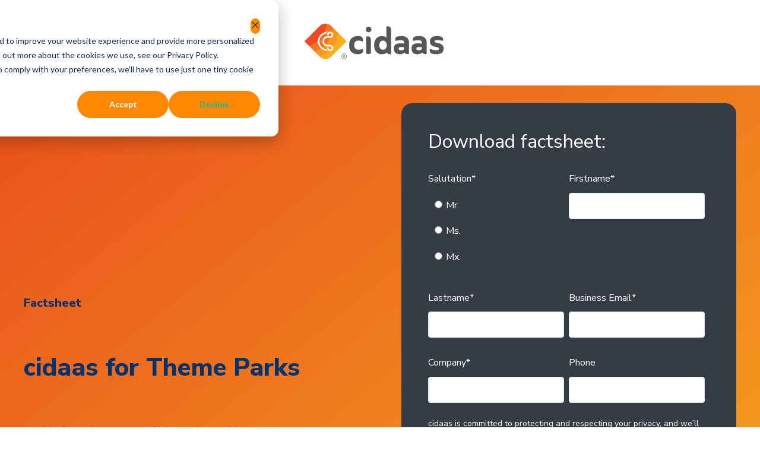

--- FILE ---
content_type: text/html; charset=UTF-8
request_url: https://offers.cidaas.com/factsheet-cidaas-ciam-amusement-parks
body_size: 7285
content:
<!doctype html><html lang="de"><head>
    <meta charset="utf-8">
    <title>Factsheet - cidaas for Theme Parks</title>
    
      <link rel="shortcut icon" href="https://offers.cidaas.com/hubfs/Logos%20cidaas/cidaas%20Logo%20small.png">
    
    <meta name="description" content="Learn how cidaas ensure a continuous customer journey in theme parks and thus offer the visitor an adventure trip with personalized highlights.&nbsp;">
    
    
    
    
    <meta name="viewport" content="width=device-width, initial-scale=1">

    
    <meta property="og:description" content="Learn how cidaas ensure a continuous customer journey in theme parks and thus offer the visitor an adventure trip with personalized highlights.&nbsp;">
    <meta property="og:title" content="Factsheet - cidaas for Theme Parks">
    <meta name="twitter:description" content="Learn how cidaas ensure a continuous customer journey in theme parks and thus offer the visitor an adventure trip with personalized highlights.&nbsp;">
    <meta name="twitter:title" content="Factsheet - cidaas for Theme Parks">

    

    
    <style>
a.cta_button{-moz-box-sizing:content-box !important;-webkit-box-sizing:content-box !important;box-sizing:content-box !important;vertical-align:middle}.hs-breadcrumb-menu{list-style-type:none;margin:0px 0px 0px 0px;padding:0px 0px 0px 0px}.hs-breadcrumb-menu-item{float:left;padding:10px 0px 10px 10px}.hs-breadcrumb-menu-divider:before{content:'›';padding-left:10px}.hs-featured-image-link{border:0}.hs-featured-image{float:right;margin:0 0 20px 20px;max-width:50%}@media (max-width: 568px){.hs-featured-image{float:none;margin:0;width:100%;max-width:100%}}.hs-screen-reader-text{clip:rect(1px, 1px, 1px, 1px);height:1px;overflow:hidden;position:absolute !important;width:1px}
</style>


  <style>
    .text-center {
      text-align: center;
    }
    .social a {
      margin-right: 10px;
    }
    .social img {
      width: 32px;
    }
    .contact a {
      color: #ff8900;
      padding-right: 21px;
      text-decoration: none;
    }
    .contact img {
      width: 24px;
      margin-right: 10px;
    }
    .contact span {
      position: relative;
      top: -8px;
    }
    .contact a:hover, .contact a:focus {
      color: #ff8900;
    }
    .contact h4 {
      color: #00326d;
      font-size: 24px;
      font-weight: 800;
    }
    .social h4 {
      color: #00326d;
      font-size: 24px;
      font-weight: 800;
    }
    .card-details {
      background: #ffff;
      padding: 25px 20px;
      position: relative;
      top: -10px;
    }
    .card-details h4 {
      font-size: 24px;
      font-weight: 800;
      margin-bottom: 10px;
    }
    .card-details p {
      margin-bottom: 10px;
    }
    .card-details a {
      color: #ff8900;
    }
    .card-details a:hover, .card-details a:focus {
      color: #ff8900;
    }
    button, .button {
      background-color: #ff8900 !important;
      border: 1px solid #ff8900 !important;
    }
    .empty-space {
      padding-bottom: 50px;
    }
    #button_dnd_area-module-4 {
      margin-bottom: 90px;
    }
    form {
     background:#363C45 !important; 
    }
    h1 {
    line-height: 36px !important;
    }
    .pad-top {
      padding-top: 45px;
    }
    .actions {
      display: inline-block;
    }
    .submitted-message {
      background: #363C45 !important;
      border: 1px none #363C45;
      text-align: center;
    }
  </style>

<link rel="stylesheet" href="https://offers.cidaas.com/hubfs/hub_generated/template_assets/1/46038029776/1744322981969/template_main.min.css">
<link rel="stylesheet" href="https://offers.cidaas.com/hubfs/hub_generated/template_assets/1/46038026949/1744322980230/template_theme-overrides.min.css">
<style>
  @font-face {
    font-family: "Nunito Sans";
    font-weight: 800;
    font-style: normal;
    font-display: swap;
    src: url("/_hcms/googlefonts/Nunito_Sans/800.woff2") format("woff2"), url("/_hcms/googlefonts/Nunito_Sans/800.woff") format("woff");
  }
  @font-face {
    font-family: "Nunito Sans";
    font-weight: 900;
    font-style: normal;
    font-display: swap;
    src: url("/_hcms/googlefonts/Nunito_Sans/900.woff2") format("woff2"), url("/_hcms/googlefonts/Nunito_Sans/900.woff") format("woff");
  }
  @font-face {
    font-family: "Nunito Sans";
    font-weight: 700;
    font-style: normal;
    font-display: swap;
    src: url("/_hcms/googlefonts/Nunito_Sans/700.woff2") format("woff2"), url("/_hcms/googlefonts/Nunito_Sans/700.woff") format("woff");
  }
  @font-face {
    font-family: "Nunito Sans";
    font-weight: 300;
    font-style: normal;
    font-display: swap;
    src: url("/_hcms/googlefonts/Nunito_Sans/300.woff2") format("woff2"), url("/_hcms/googlefonts/Nunito_Sans/300.woff") format("woff");
  }
  @font-face {
    font-family: "Nunito Sans";
    font-weight: 400;
    font-style: normal;
    font-display: swap;
    src: url("/_hcms/googlefonts/Nunito_Sans/regular.woff2") format("woff2"), url("/_hcms/googlefonts/Nunito_Sans/regular.woff") format("woff");
  }
</style>

<!-- Editor Styles -->
<style id="hs_editor_style" type="text/css">
#hs_cos_wrapper_dnd_area-module-3  { display: block !important; padding-bottom: 0px !important }
#hs_cos_wrapper_widget_1643989393651  { display: block !important; padding-top: 0px !important }
#hs_cos_wrapper_widget_1643989393651 input[type="submit"] { background-color: #ff8900 !important; background-image: none !important; border-color: #ff8900 !important }
#hs_cos_wrapper_widget_1643989393651 .hs-button { background-color: #ff8900 !important; background-image: none !important; border-color: #ff8900 !important }
#hs_cos_wrapper_dnd_area-module-11  { border-color: #ff8900 !important; border-radius: 10px !important; border-style: solid !important; border-width: 4px !important; display: block !important }
#hs_cos_wrapper_dnd_area-module-15  { border-color: #FFFFFF !important; border-radius: 12px !important; border-style: solid !important; display: block !important }
#hs_cos_wrapper_dnd_area-module-18  { border-color: #FFFFFF !important; border-radius: 12px !important; border-style: solid !important; display: block !important }
#hs_cos_wrapper_dnd_area-module-21  { border-color: #FFFFFF !important; border-radius: 12px !important; border-style: solid !important; display: block !important }
#hs_cos_wrapper_widget_1643989393651  { display: block !important; padding-top: 0px !important }
#hs_cos_wrapper_widget_1643989393651 input[type="submit"] { background-color: #ff8900 !important; background-image: none !important; border-color: #ff8900 !important }
#hs_cos_wrapper_widget_1643989393651 .hs-button { background-color: #ff8900 !important; background-image: none !important; border-color: #ff8900 !important }
#hs_cos_wrapper_dnd_area-module-3  { display: block !important; padding-bottom: 0px !important }
#hs_cos_wrapper_dnd_area-module-11  { border-color: #ff8900 !important; border-radius: 10px !important; border-style: solid !important; border-width: 4px !important; display: block !important }
#hs_cos_wrapper_dnd_area-module-21  { border-color: #FFFFFF !important; border-radius: 12px !important; border-style: solid !important; display: block !important }
#hs_cos_wrapper_dnd_area-module-18  { border-color: #FFFFFF !important; border-radius: 12px !important; border-style: solid !important; display: block !important }
#hs_cos_wrapper_dnd_area-module-15  { border-color: #FFFFFF !important; border-radius: 12px !important; border-style: solid !important; display: block !important }
.dnd_area-module-11-flexbox-positioning {
  display: -ms-flexbox !important;
  -ms-flex-direction: column !important;
  -ms-flex-align: center !important;
  -ms-flex-pack: start;
  display: flex !important;
  flex-direction: column !important;
  align-items: center !important;
  justify-content: flex-start;
}
.dnd_area-module-11-flexbox-positioning > div {
  max-width: 100%;
  flex-shrink: 0 !important;
}
.dnd_area-module-9-flexbox-positioning {
  display: -ms-flexbox !important;
  -ms-flex-direction: column !important;
  -ms-flex-align: start !important;
  -ms-flex-pack: start;
  display: flex !important;
  flex-direction: column !important;
  align-items: flex-start !important;
  justify-content: flex-start;
}
.dnd_area-module-9-flexbox-positioning > div {
  max-width: 100%;
  flex-shrink: 0 !important;
}
/* HubSpot Non-stacked Media Query Styles */
@media (min-width:768px) {
  .dnd_area-row-0-vertical-alignment > .row-fluid {
    display: -ms-flexbox !important;
    -ms-flex-direction: row;
    display: flex !important;
    flex-direction: row;
  }
  .cell_1698768630897-vertical-alignment {
    display: -ms-flexbox !important;
    -ms-flex-direction: column !important;
    -ms-flex-pack: center !important;
    display: flex !important;
    flex-direction: column !important;
    justify-content: center !important;
  }
  .cell_1698768630897-vertical-alignment > div {
    flex-shrink: 0 !important;
  }
  .cell_1698768634640-vertical-alignment {
    display: -ms-flexbox !important;
    -ms-flex-direction: column !important;
    -ms-flex-pack: center !important;
    display: flex !important;
    flex-direction: column !important;
    justify-content: center !important;
  }
  .cell_1698768634640-vertical-alignment > div {
    flex-shrink: 0 !important;
  }
  .cell_1698768634640-row-1-vertical-alignment > .row-fluid {
    display: -ms-flexbox !important;
    -ms-flex-direction: row;
    display: flex !important;
    flex-direction: row;
  }
  .dnd_area-module-3-vertical-alignment {
    display: -ms-flexbox !important;
    -ms-flex-direction: column !important;
    -ms-flex-pack: center !important;
    display: flex !important;
    flex-direction: column !important;
    justify-content: center !important;
  }
  .dnd_area-module-3-vertical-alignment > div {
    flex-shrink: 0 !important;
  }
  .dnd_area-column-5-row-0-vertical-alignment > .row-fluid {
    display: -ms-flexbox !important;
    -ms-flex-direction: row;
    display: flex !important;
    flex-direction: row;
  }
  .dnd_area-module-6-vertical-alignment {
    display: -ms-flexbox !important;
    -ms-flex-direction: column !important;
    -ms-flex-pack: center !important;
    display: flex !important;
    flex-direction: column !important;
    justify-content: center !important;
  }
  .dnd_area-module-6-vertical-alignment > div {
    flex-shrink: 0 !important;
  }
  .dnd_area-column-12-row-0-vertical-alignment > .row-fluid {
    display: -ms-flexbox !important;
    -ms-flex-direction: row;
    display: flex !important;
    flex-direction: row;
  }
  .dnd_area-module-13-vertical-alignment {
    display: -ms-flexbox !important;
    -ms-flex-direction: column !important;
    -ms-flex-pack: center !important;
    display: flex !important;
    flex-direction: column !important;
    justify-content: center !important;
  }
  .dnd_area-module-13-vertical-alignment > div {
    flex-shrink: 0 !important;
  }
}
/* HubSpot Styles (default) */
.dnd_area-row-0-padding {
  padding-top: 30px !important;
  padding-bottom: 30px !important;
}
.dnd_area-row-0-background-layers {
  background-image: linear-gradient(to bottom right, rgba(233, 80, 28, 1), rgba(246, 171, 31, 1)) !important;
  background-position: left top !important;
  background-size: auto !important;
  background-repeat: no-repeat !important;
}
.dnd_area-row-1-padding {
  padding-top: 40px !important;
  padding-bottom: 30px !important;
}
.dnd_area-row-2-padding {
  padding-bottom: 30px !important;
}
.dnd_area-row-3-padding {
  padding-top: 30px !important;
  padding-bottom: 30px !important;
}
.dnd_area-row-3-background-layers {
  background-image: linear-gradient(rgba(237, 237, 237, 1), rgba(237, 237, 237, 1)) !important;
  background-position: left top !important;
  background-size: auto !important;
  background-repeat: no-repeat !important;
}
.dnd_area-column-20-row-1-margin {
  margin-bottom: 15px !important;
}
.dnd_area-column-17-row-1-margin {
  margin-bottom: 15px !important;
}
.dnd_area-column-14-row-1-margin {
  margin-bottom: 15px !important;
}
/* HubSpot Styles (mobile) */
@media (max-width: 767px) {
  .dnd_area-row-2-padding {
    padding-top: 10px !important;
  }
}
</style>
    

    
<!--  Added by GoogleAnalytics4 integration -->
<script>
var _hsp = window._hsp = window._hsp || [];
window.dataLayer = window.dataLayer || [];
function gtag(){dataLayer.push(arguments);}

var useGoogleConsentModeV2 = true;
var waitForUpdateMillis = 1000;


if (!window._hsGoogleConsentRunOnce) {
  window._hsGoogleConsentRunOnce = true;

  gtag('consent', 'default', {
    'ad_storage': 'denied',
    'analytics_storage': 'denied',
    'ad_user_data': 'denied',
    'ad_personalization': 'denied',
    'wait_for_update': waitForUpdateMillis
  });

  if (useGoogleConsentModeV2) {
    _hsp.push(['useGoogleConsentModeV2'])
  } else {
    _hsp.push(['addPrivacyConsentListener', function(consent){
      var hasAnalyticsConsent = consent && (consent.allowed || (consent.categories && consent.categories.analytics));
      var hasAdsConsent = consent && (consent.allowed || (consent.categories && consent.categories.advertisement));

      gtag('consent', 'update', {
        'ad_storage': hasAdsConsent ? 'granted' : 'denied',
        'analytics_storage': hasAnalyticsConsent ? 'granted' : 'denied',
        'ad_user_data': hasAdsConsent ? 'granted' : 'denied',
        'ad_personalization': hasAdsConsent ? 'granted' : 'denied'
      });
    }]);
  }
}

gtag('js', new Date());
gtag('set', 'developer_id.dZTQ1Zm', true);
gtag('config', 'G-SVGB0JVYWC');
</script>
<script async src="https://www.googletagmanager.com/gtag/js?id=G-SVGB0JVYWC"></script>

<!-- /Added by GoogleAnalytics4 integration -->

<!--  Added by GoogleTagManager integration -->
<script>
var _hsp = window._hsp = window._hsp || [];
window.dataLayer = window.dataLayer || [];
function gtag(){dataLayer.push(arguments);}

var useGoogleConsentModeV2 = true;
var waitForUpdateMillis = 1000;



var hsLoadGtm = function loadGtm() {
    if(window._hsGtmLoadOnce) {
      return;
    }

    if (useGoogleConsentModeV2) {

      gtag('set','developer_id.dZTQ1Zm',true);

      gtag('consent', 'default', {
      'ad_storage': 'denied',
      'analytics_storage': 'denied',
      'ad_user_data': 'denied',
      'ad_personalization': 'denied',
      'wait_for_update': waitForUpdateMillis
      });

      _hsp.push(['useGoogleConsentModeV2'])
    }

    (function(w,d,s,l,i){w[l]=w[l]||[];w[l].push({'gtm.start':
    new Date().getTime(),event:'gtm.js'});var f=d.getElementsByTagName(s)[0],
    j=d.createElement(s),dl=l!='dataLayer'?'&l='+l:'';j.async=true;j.src=
    'https://www.googletagmanager.com/gtm.js?id='+i+dl;f.parentNode.insertBefore(j,f);
    })(window,document,'script','dataLayer','GTM-KP3MPMM');

    window._hsGtmLoadOnce = true;
};

_hsp.push(['addPrivacyConsentListener', function(consent){
  if(consent.allowed || (consent.categories && consent.categories.analytics)){
    hsLoadGtm();
  }
}]);

</script>

<!-- /Added by GoogleTagManager integration -->

    <link rel="canonical" href="https://offers.cidaas.com/factsheet-cidaas-ciam-amusement-parks">

<!-- Google Tag Manager -->
<script>(function(w,d,s,l,i){w[l]=w[l]||[];w[l].push({'gtm.start':
new Date().getTime(),event:'gtm.js'});var f=d.getElementsByTagName(s)[0],
j=d.createElement(s),dl=l!='dataLayer'?'&l='+l:'';j.async=true;j.src=
'https://www.googletagmanager.com/gtm.js?id='+i+dl;f.parentNode.insertBefore(j,f);
})(window,document,'script','dataLayer','GTM-KP3MPMM');</script>
<!-- End Google Tag Manager -->
<meta property="og:image" content="https://offers.cidaas.com/hubfs/Factsheet%20Freizeitparks%201.jpg">
<meta property="og:image:width" content="600">
<meta property="og:image:height" content="500">
<meta property="og:image:alt" content="Factsheet cidaas forTheme Parks">
<meta name="twitter:image" content="https://offers.cidaas.com/hubfs/Factsheet%20Freizeitparks%201.jpg">
<meta name="twitter:image:alt" content="Factsheet cidaas forTheme Parks">

<meta property="og:url" content="https://offers.cidaas.com/factsheet-cidaas-ciam-amusement-parks">
<meta name="twitter:card" content="summary_large_image">
<meta http-equiv="content-language" content="de">






  <meta name="generator" content="HubSpot"></head>
  <body>
<!--  Added by GoogleTagManager integration -->
<noscript><iframe src="https://www.googletagmanager.com/ns.html?id=GTM-KP3MPMM" height="0" width="0" style="display:none;visibility:hidden"></iframe></noscript>

<!-- /Added by GoogleTagManager integration -->

    <div class="body-wrapper   hs-content-id-46498919128 hs-landing-page hs-page ">
      
  <div data-global-resource-path="cidaas Landing Page Template/templates/partials/header-landing-page.html"><header class="header header--landing-page">

  
  <div class="container-fluid header__dnd--top">
<div class="row-fluid-wrapper">
<div class="row-fluid">
<div class="span12 widget-span widget-type-cell " style="" data-widget-type="cell" data-x="0" data-w="12">

</div><!--end widget-span -->
</div>
</div>
</div>
  

  <div class="header__container">

    
    <div class="header__logo">
      <div id="hs_cos_wrapper_header_logo" class="hs_cos_wrapper hs_cos_wrapper_widget hs_cos_wrapper_type_module widget-type-logo" style="" data-hs-cos-general-type="widget" data-hs-cos-type="module">
  






















  
  <span id="hs_cos_wrapper_header_logo_hs_logo_widget" class="hs_cos_wrapper hs_cos_wrapper_widget hs_cos_wrapper_type_logo" style="" data-hs-cos-general-type="widget" data-hs-cos-type="logo"><a href="http://cidaas.com" id="hs-link-header_logo_hs_logo_widget" style="border-width:0px;border:0px;"><img src="https://offers.cidaas.com/hs-fs/hubfs/cidaas-logo.png?width=500&amp;height=174&amp;name=cidaas-logo.png" class="hs-image-widget " height="174" style="height: auto;width:500px;border-width:0px;border:0px;" width="500" alt="cidaas Logo" title="cidaas Logo" srcset="https://offers.cidaas.com/hs-fs/hubfs/cidaas-logo.png?width=250&amp;height=87&amp;name=cidaas-logo.png 250w, https://offers.cidaas.com/hs-fs/hubfs/cidaas-logo.png?width=500&amp;height=174&amp;name=cidaas-logo.png 500w, https://offers.cidaas.com/hs-fs/hubfs/cidaas-logo.png?width=750&amp;height=261&amp;name=cidaas-logo.png 750w, https://offers.cidaas.com/hs-fs/hubfs/cidaas-logo.png?width=1000&amp;height=348&amp;name=cidaas-logo.png 1000w, https://offers.cidaas.com/hs-fs/hubfs/cidaas-logo.png?width=1250&amp;height=435&amp;name=cidaas-logo.png 1250w, https://offers.cidaas.com/hs-fs/hubfs/cidaas-logo.png?width=1500&amp;height=522&amp;name=cidaas-logo.png 1500w" sizes="(max-width: 500px) 100vw, 500px"></a></span>
</div>
    </div>
    

  </div>

  
  <div class="container-fluid header__dnd--bottom">
<div class="row-fluid-wrapper">
<div class="row-fluid">
<div class="span12 widget-span widget-type-cell " style="" data-widget-type="cell" data-x="0" data-w="12">

<div class="row-fluid-wrapper row-depth-1 row-number-1 dnd-section">
<div class="row-fluid ">
<div class="span12 widget-span widget-type-cell dnd-column" style="" data-widget-type="cell" data-x="0" data-w="12">

<div class="row-fluid-wrapper row-depth-1 row-number-2 dnd-row">
<div class="row-fluid ">
<div class="span12 widget-span widget-type-custom_widget dnd-module" style="" data-widget-type="custom_widget" data-x="0" data-w="12">
<div id="hs_cos_wrapper_widget_1705425863223" class="hs_cos_wrapper hs_cos_wrapper_widget hs_cos_wrapper_type_module widget-type-language_switcher" style="" data-hs-cos-general-type="widget" data-hs-cos-type="module"><span id="hs_cos_wrapper_widget_1705425863223_" class="hs_cos_wrapper hs_cos_wrapper_widget hs_cos_wrapper_type_language_switcher" style="" data-hs-cos-general-type="widget" data-hs-cos-type="language_switcher"></span></div>

</div><!--end widget-span -->
</div><!--end row-->
</div><!--end row-wrapper -->

</div><!--end widget-span -->
</div><!--end row-->
</div><!--end row-wrapper -->

</div><!--end widget-span -->
</div>
</div>
</div>
  

</header></div>


      
<main class="body-container-wrapper">
  <div class="container-fluid body-container body-container--landing-page">
<div class="row-fluid-wrapper">
<div class="row-fluid">
<div class="span12 widget-span widget-type-cell " style="" data-widget-type="cell" data-x="0" data-w="12">

<div class="row-fluid-wrapper row-depth-1 row-number-1 dnd_area-row-0-vertical-alignment dnd_area-row-0-background-layers dnd-section dnd_area-row-0-background-gradient dnd_area-row-0-padding">
<div class="row-fluid ">
<div class="span6 widget-span widget-type-cell cell_1698768634640-vertical-alignment dnd-column" style="" data-widget-type="cell" data-x="0" data-w="6">

<div class="row-fluid-wrapper row-depth-1 row-number-2 dnd-row">
<div class="row-fluid ">
<div class="span12 widget-span widget-type-custom_widget dnd-module" style="" data-widget-type="custom_widget" data-x="0" data-w="12">
<div id="hs_cos_wrapper_widget_1643985548723" class="hs_cos_wrapper hs_cos_wrapper_widget hs_cos_wrapper_type_module widget-type-rich_text" style="" data-hs-cos-general-type="widget" data-hs-cos-type="module"><span id="hs_cos_wrapper_widget_1643985548723_" class="hs_cos_wrapper hs_cos_wrapper_widget hs_cos_wrapper_type_rich_text" style="" data-hs-cos-general-type="widget" data-hs-cos-type="rich_text"><a id="FS_Theme_park" data-hs-anchor="true"></a>
<h2 class="pad-top" style="font-size: 20px;">Factsheet</h2>
<p>&nbsp;</p></span></div>

</div><!--end widget-span -->
</div><!--end row-->
</div><!--end row-wrapper -->

<div class="row-fluid-wrapper row-depth-1 row-number-3 cell_1698768634640-row-1-vertical-alignment dnd-row">
<div class="row-fluid ">
<div class="span12 widget-span widget-type-custom_widget dnd-module dnd_area-module-3-vertical-alignment" style="" data-widget-type="custom_widget" data-x="0" data-w="12">
<div id="hs_cos_wrapper_dnd_area-module-3" class="hs_cos_wrapper hs_cos_wrapper_widget hs_cos_wrapper_type_module widget-type-rich_text widget-type-rich_text" style="" data-hs-cos-general-type="widget" data-hs-cos-type="module"><span id="hs_cos_wrapper_dnd_area-module-3_" class="hs_cos_wrapper hs_cos_wrapper_widget hs_cos_wrapper_type_rich_text" style="" data-hs-cos-general-type="widget" data-hs-cos-type="rich_text"><h1 class="empty-space"><strong><span style="font-size: 42px;">cidaas for Theme Parks</span></strong></h1>
<p><span style="font-size: 20px; background-color: transparent;"><span style="font-size: 20px;">In this fact sheet you will learn how cidaas ensures a continuous customer journey in Theme parks and thus offer the visitor an adventure trip with personalized highlights.&nbsp;</span></span><span style="font-size: 20px; background-color: transparent;"></span></p>
<p>&nbsp;</p></span></div>

</div><!--end widget-span -->
</div><!--end row-->
</div><!--end row-wrapper -->

</div><!--end widget-span -->
<div class="span6 widget-span widget-type-cell cell_1698768630897-vertical-alignment dnd-column" style="" data-widget-type="cell" data-x="6" data-w="6">

<div class="row-fluid-wrapper row-depth-1 row-number-4 dnd-row">
<div class="row-fluid ">
<div class="span12 widget-span widget-type-custom_widget dnd-module" style="" data-widget-type="custom_widget" data-x="0" data-w="12">
<div id="hs_cos_wrapper_widget_1643989393651" class="hs_cos_wrapper hs_cos_wrapper_widget hs_cos_wrapper_type_module widget-type-form" style="" data-hs-cos-general-type="widget" data-hs-cos-type="module">


	



	<span id="hs_cos_wrapper_widget_1643989393651_" class="hs_cos_wrapper hs_cos_wrapper_widget hs_cos_wrapper_type_form" style="" data-hs-cos-general-type="widget" data-hs-cos-type="form">
<div id="hs_form_target_widget_1643989393651"></div>








</span>
</div>

</div><!--end widget-span -->
</div><!--end row-->
</div><!--end row-wrapper -->

</div><!--end widget-span -->
</div><!--end row-->
</div><!--end row-wrapper -->

<div class="row-fluid-wrapper row-depth-1 row-number-5 dnd_area-row-1-padding dnd-section">
<div class="row-fluid ">
<div class="span12 widget-span widget-type-cell dnd-column" style="" data-widget-type="cell" data-x="0" data-w="12">

<div class="row-fluid-wrapper row-depth-1 row-number-6 dnd_area-column-5-row-0-vertical-alignment dnd-row">
<div class="row-fluid ">
<div class="span12 widget-span widget-type-custom_widget dnd-module dnd_area-module-6-vertical-alignment" style="" data-widget-type="custom_widget" data-x="0" data-w="12">
<div id="hs_cos_wrapper_dnd_area-module-6" class="hs_cos_wrapper hs_cos_wrapper_widget hs_cos_wrapper_type_module widget-type-rich_text widget-type-rich_text" style="" data-hs-cos-general-type="widget" data-hs-cos-type="module"><span id="hs_cos_wrapper_dnd_area-module-6_" class="hs_cos_wrapper hs_cos_wrapper_widget hs_cos_wrapper_type_rich_text" style="" data-hs-cos-general-type="widget" data-hs-cos-type="rich_text"><div class="text-center">
<h1 style="font-size: 42px;">Adventure trip with personalized Highlights</h1>
<p style="font-size: 20px;"><span>Adrenaline, fun and unique moments, the adventure tour through the park is an adventure for every visitor. Before the park visit, during or after - with cidaas you recognize your visitors at all your touchpoints and turn every moment into a unique, personal highlight.</span>&nbsp;</p>
</div></span></div>

</div><!--end widget-span -->
</div><!--end row-->
</div><!--end row-wrapper -->

</div><!--end widget-span -->
</div><!--end row-->
</div><!--end row-wrapper -->

<div class="row-fluid-wrapper row-depth-1 row-number-7 dnd_area-row-2-padding dnd-section">
<div class="row-fluid ">
<div class="span6 widget-span widget-type-cell dnd-column" style="" data-widget-type="cell" data-x="0" data-w="6">

<div class="row-fluid-wrapper row-depth-1 row-number-8 dnd-row">
<div class="row-fluid ">
<div class="span12 widget-span widget-type-custom_widget dnd-module" style="" data-widget-type="custom_widget" data-x="0" data-w="12">
<div id="hs_cos_wrapper_dnd_area-module-8" class="hs_cos_wrapper hs_cos_wrapper_widget hs_cos_wrapper_type_module widget-type-rich_text widget-type-rich_text" style="" data-hs-cos-general-type="widget" data-hs-cos-type="module"><span id="hs_cos_wrapper_dnd_area-module-8_" class="hs_cos_wrapper hs_cos_wrapper_widget hs_cos_wrapper_type_rich_text" style="" data-hs-cos-general-type="widget" data-hs-cos-type="rich_text"><h3>In this factsheet you will learn:</h3>
<ul style="font-size: 20px;">
<li>
<div style="font-size: 20px;">How can you use cidaas to create unique moments and a continuous customer journey in Theme parks?</div>
</li>
<li>
<div style="font-size: 20px;">Which advantages do your visitors have by using cidaas?</div>
</li>
<li>
<div style="font-size: 20px;">What is Real World Identification and how can you use it in your Theme park?<br><br></div>
<span style="font-size: 20px;"></span></li>
</ul></span></div>

</div><!--end widget-span -->
</div><!--end row-->
</div><!--end row-wrapper -->

<div class="row-fluid-wrapper row-depth-1 row-number-9 dnd-row">
<div class="row-fluid ">
<div class="span12 widget-span widget-type-custom_widget dnd_area-module-9-flexbox-positioning dnd-module" style="" data-widget-type="custom_widget" data-x="0" data-w="12">
<div id="hs_cos_wrapper_dnd_area-module-9" class="hs_cos_wrapper hs_cos_wrapper_widget hs_cos_wrapper_type_module" style="" data-hs-cos-general-type="widget" data-hs-cos-type="module">
  
    
  




<a href="https://offers.cidaas.com/factsheet-cidaas-ciam-amusement-parks?hsLang=de#FS_Theme_park" class="button" id="button_dnd_area-module-9" rel="">

    
  Request Factsheet now

</a></div>

</div><!--end widget-span -->
</div><!--end row-->
</div><!--end row-wrapper -->

</div><!--end widget-span -->
<div class="span6 widget-span widget-type-cell dnd-column" style="" data-widget-type="cell" data-x="6" data-w="6">

<div class="row-fluid-wrapper row-depth-1 row-number-10 dnd-row">
<div class="row-fluid ">
<div class="span12 widget-span widget-type-custom_widget dnd_area-module-11-flexbox-positioning dnd-module" style="" data-widget-type="custom_widget" data-x="0" data-w="12">
<div id="hs_cos_wrapper_dnd_area-module-11" class="hs_cos_wrapper hs_cos_wrapper_widget hs_cos_wrapper_type_module widget-type-linked_image widget-type-linked_image" style="" data-hs-cos-general-type="widget" data-hs-cos-type="module">
    






  



<span id="hs_cos_wrapper_dnd_area-module-11_" class="hs_cos_wrapper hs_cos_wrapper_widget hs_cos_wrapper_type_linked_image" style="" data-hs-cos-general-type="widget" data-hs-cos-type="linked_image"><a href="https://offers.cidaas.com/factsheet-cidaas-ciam-amusement-parks?hsLang=de#FS_Theme_park" target="_parent" id="hs-link-dnd_area-module-11_" style="border-width:0px;border:0px;"><img src="https://offers.cidaas.com/hs-fs/hubfs/Factsheet%20Freizeitparks%201.jpg?width=540&amp;height=450&amp;name=Factsheet%20Freizeitparks%201.jpg" class="hs-image-widget " width="540" height="450" style="max-width: 100%; height: auto;" alt="Factsheet Amusement parks " title="Factsheet Amusement parks " srcset="https://offers.cidaas.com/hs-fs/hubfs/Factsheet%20Freizeitparks%201.jpg?width=270&amp;height=225&amp;name=Factsheet%20Freizeitparks%201.jpg 270w, https://offers.cidaas.com/hs-fs/hubfs/Factsheet%20Freizeitparks%201.jpg?width=540&amp;height=450&amp;name=Factsheet%20Freizeitparks%201.jpg 540w, https://offers.cidaas.com/hs-fs/hubfs/Factsheet%20Freizeitparks%201.jpg?width=810&amp;height=675&amp;name=Factsheet%20Freizeitparks%201.jpg 810w, https://offers.cidaas.com/hs-fs/hubfs/Factsheet%20Freizeitparks%201.jpg?width=1080&amp;height=900&amp;name=Factsheet%20Freizeitparks%201.jpg 1080w, https://offers.cidaas.com/hs-fs/hubfs/Factsheet%20Freizeitparks%201.jpg?width=1350&amp;height=1125&amp;name=Factsheet%20Freizeitparks%201.jpg 1350w, https://offers.cidaas.com/hs-fs/hubfs/Factsheet%20Freizeitparks%201.jpg?width=1620&amp;height=1350&amp;name=Factsheet%20Freizeitparks%201.jpg 1620w" sizes="(max-width: 540px) 100vw, 540px"></a></span></div>

</div><!--end widget-span -->
</div><!--end row-->
</div><!--end row-wrapper -->

</div><!--end widget-span -->
</div><!--end row-->
</div><!--end row-wrapper -->

<div class="row-fluid-wrapper row-depth-1 row-number-11 dnd-section dnd_area-row-3-padding dnd_area-row-3-background-layers dnd_area-row-3-background-color">
<div class="row-fluid ">
<div class="span12 widget-span widget-type-cell dnd-column" style="" data-widget-type="cell" data-x="0" data-w="12">

<div class="row-fluid-wrapper row-depth-1 row-number-12 dnd_area-column-12-row-0-vertical-alignment dnd-row">
<div class="row-fluid ">
<div class="span12 widget-span widget-type-custom_widget dnd_area-module-13-vertical-alignment dnd-module" style="" data-widget-type="custom_widget" data-x="0" data-w="12">
<div id="hs_cos_wrapper_dnd_area-module-13" class="hs_cos_wrapper hs_cos_wrapper_widget hs_cos_wrapper_type_module widget-type-rich_text widget-type-rich_text" style="" data-hs-cos-general-type="widget" data-hs-cos-type="module"><span id="hs_cos_wrapper_dnd_area-module-13_" class="hs_cos_wrapper hs_cos_wrapper_widget hs_cos_wrapper_type_rich_text" style="" data-hs-cos-general-type="widget" data-hs-cos-type="rich_text"><div class="text-center">
<h1 style="font-size: 42px;">You might also be interested in.</h1>
<p>&nbsp;</p>
</div></span></div>

</div><!--end widget-span -->
</div><!--end row-->
</div><!--end row-wrapper -->

<div class="row-fluid-wrapper row-depth-1 row-number-13 dnd-row">
<div class="row-fluid ">
<div class="span4 widget-span widget-type-cell dnd-column" style="" data-widget-type="cell" data-x="0" data-w="4">

<div class="row-fluid-wrapper row-depth-1 row-number-14 dnd-row">
<div class="row-fluid ">
<div class="span12 widget-span widget-type-custom_widget dnd-module" style="" data-widget-type="custom_widget" data-x="0" data-w="12">
<div id="hs_cos_wrapper_dnd_area-module-15" class="hs_cos_wrapper hs_cos_wrapper_widget hs_cos_wrapper_type_module widget-type-linked_image widget-type-linked_image" style="" data-hs-cos-general-type="widget" data-hs-cos-type="module">
    






  



<span id="hs_cos_wrapper_dnd_area-module-15_" class="hs_cos_wrapper hs_cos_wrapper_widget hs_cos_wrapper_type_linked_image" style="" data-hs-cos-general-type="widget" data-hs-cos-type="linked_image"><a href="https://www.cidaas.com/success-story/" target="_blank" id="hs-link-dnd_area-module-15_" rel="noopener" style="border-width:0px;border:0px;"><img src="https://offers.cidaas.com/hs-fs/hubfs/Landingpages/Whitepaper%20+%20Factsheet%20Landingpages/Success%20Stories%20mit%20Label.jpg?width=563&amp;height=375&amp;name=Success%20Stories%20mit%20Label.jpg" class="hs-image-widget " width="563" height="375" style="max-width: 100%; height: auto;" alt="Success Stories" title="Success Stories" srcset="https://offers.cidaas.com/hs-fs/hubfs/Landingpages/Whitepaper%20+%20Factsheet%20Landingpages/Success%20Stories%20mit%20Label.jpg?width=282&amp;height=188&amp;name=Success%20Stories%20mit%20Label.jpg 282w, https://offers.cidaas.com/hs-fs/hubfs/Landingpages/Whitepaper%20+%20Factsheet%20Landingpages/Success%20Stories%20mit%20Label.jpg?width=563&amp;height=375&amp;name=Success%20Stories%20mit%20Label.jpg 563w, https://offers.cidaas.com/hs-fs/hubfs/Landingpages/Whitepaper%20+%20Factsheet%20Landingpages/Success%20Stories%20mit%20Label.jpg?width=845&amp;height=563&amp;name=Success%20Stories%20mit%20Label.jpg 845w, https://offers.cidaas.com/hs-fs/hubfs/Landingpages/Whitepaper%20+%20Factsheet%20Landingpages/Success%20Stories%20mit%20Label.jpg?width=1126&amp;height=750&amp;name=Success%20Stories%20mit%20Label.jpg 1126w, https://offers.cidaas.com/hs-fs/hubfs/Landingpages/Whitepaper%20+%20Factsheet%20Landingpages/Success%20Stories%20mit%20Label.jpg?width=1408&amp;height=938&amp;name=Success%20Stories%20mit%20Label.jpg 1408w, https://offers.cidaas.com/hs-fs/hubfs/Landingpages/Whitepaper%20+%20Factsheet%20Landingpages/Success%20Stories%20mit%20Label.jpg?width=1689&amp;height=1125&amp;name=Success%20Stories%20mit%20Label.jpg 1689w" sizes="(max-width: 563px) 100vw, 563px"></a></span></div>

</div><!--end widget-span -->
</div><!--end row-->
</div><!--end row-wrapper -->

<div class="row-fluid-wrapper row-depth-1 row-number-15 dnd_area-column-14-row-1-margin dnd-row">
<div class="row-fluid ">
<div class="span12 widget-span widget-type-custom_widget dnd-module" style="" data-widget-type="custom_widget" data-x="0" data-w="12">
<div id="hs_cos_wrapper_dnd_area-module-16" class="hs_cos_wrapper hs_cos_wrapper_widget hs_cos_wrapper_type_module widget-type-rich_text widget-type-rich_text" style="" data-hs-cos-general-type="widget" data-hs-cos-type="module"><span id="hs_cos_wrapper_dnd_area-module-16_" class="hs_cos_wrapper hs_cos_wrapper_widget hs_cos_wrapper_type_rich_text" style="" data-hs-cos-general-type="widget" data-hs-cos-type="rich_text"><div class="card-details">
<h4>Read our Customers - Success Stories</h4>
<p><span>Learn more about our customers and how cidaas can help with digitization in various projects and areas.<br><br></span></p>
<a href="https://www.cidaas.com/success-story/" rel="noopener" target="_blank">Learn more</a></div></span></div>

</div><!--end widget-span -->
</div><!--end row-->
</div><!--end row-wrapper -->

</div><!--end widget-span -->
<div class="span4 widget-span widget-type-cell dnd-column" style="" data-widget-type="cell" data-x="4" data-w="4">

<div class="row-fluid-wrapper row-depth-1 row-number-16 dnd-row">
<div class="row-fluid ">
<div class="span12 widget-span widget-type-custom_widget dnd-module" style="" data-widget-type="custom_widget" data-x="0" data-w="12">
<div id="hs_cos_wrapper_dnd_area-module-18" class="hs_cos_wrapper hs_cos_wrapper_widget hs_cos_wrapper_type_module widget-type-linked_image widget-type-linked_image" style="" data-hs-cos-general-type="widget" data-hs-cos-type="module">
    






  



<span id="hs_cos_wrapper_dnd_area-module-18_" class="hs_cos_wrapper hs_cos_wrapper_widget hs_cos_wrapper_type_linked_image" style="" data-hs-cos-general-type="widget" data-hs-cos-type="linked_image"><a href="https://www.cidaas.com/europa-park-and-cidaas-win-the-eic-award-2021/" target="_blank" id="hs-link-dnd_area-module-18_" rel="noopener" style="border-width:0px;border:0px;"><img src="https://offers.cidaas.com/hs-fs/hubfs/Landingpages/Whitepaper%20+%20Factsheet%20Landingpages/News%20mit%20Label.jpg?width=563&amp;height=375&amp;name=News%20mit%20Label.jpg" class="hs-image-widget " width="563" height="375" style="max-width: 100%; height: auto;" alt="News" title="News" srcset="https://offers.cidaas.com/hs-fs/hubfs/Landingpages/Whitepaper%20+%20Factsheet%20Landingpages/News%20mit%20Label.jpg?width=282&amp;height=188&amp;name=News%20mit%20Label.jpg 282w, https://offers.cidaas.com/hs-fs/hubfs/Landingpages/Whitepaper%20+%20Factsheet%20Landingpages/News%20mit%20Label.jpg?width=563&amp;height=375&amp;name=News%20mit%20Label.jpg 563w, https://offers.cidaas.com/hs-fs/hubfs/Landingpages/Whitepaper%20+%20Factsheet%20Landingpages/News%20mit%20Label.jpg?width=845&amp;height=563&amp;name=News%20mit%20Label.jpg 845w, https://offers.cidaas.com/hs-fs/hubfs/Landingpages/Whitepaper%20+%20Factsheet%20Landingpages/News%20mit%20Label.jpg?width=1126&amp;height=750&amp;name=News%20mit%20Label.jpg 1126w, https://offers.cidaas.com/hs-fs/hubfs/Landingpages/Whitepaper%20+%20Factsheet%20Landingpages/News%20mit%20Label.jpg?width=1408&amp;height=938&amp;name=News%20mit%20Label.jpg 1408w, https://offers.cidaas.com/hs-fs/hubfs/Landingpages/Whitepaper%20+%20Factsheet%20Landingpages/News%20mit%20Label.jpg?width=1689&amp;height=1125&amp;name=News%20mit%20Label.jpg 1689w" sizes="(max-width: 563px) 100vw, 563px"></a></span></div>

</div><!--end widget-span -->
</div><!--end row-->
</div><!--end row-wrapper -->

<div class="row-fluid-wrapper row-depth-1 row-number-17 dnd_area-column-17-row-1-margin dnd-row">
<div class="row-fluid ">
<div class="span12 widget-span widget-type-custom_widget dnd-module" style="" data-widget-type="custom_widget" data-x="0" data-w="12">
<div id="hs_cos_wrapper_dnd_area-module-19" class="hs_cos_wrapper hs_cos_wrapper_widget hs_cos_wrapper_type_module widget-type-rich_text widget-type-rich_text" style="" data-hs-cos-general-type="widget" data-hs-cos-type="module"><span id="hs_cos_wrapper_dnd_area-module-19_" class="hs_cos_wrapper hs_cos_wrapper_widget hs_cos_wrapper_type_rich_text" style="" data-hs-cos-general-type="widget" data-hs-cos-type="rich_text"><div class="card-details">
<h4>Europa-Park and cidaas win the EIC 2021 Award</h4>
<p>Europa-Park and cidaas win the EIC 2021 Award in the Customer Identity &amp; Access Management category.<br><br></p>
<a href="https://www.cidaas.com/europa-park-and-cidaas-win-the-eic-award-2021/" rel="noopener" target="_blank">Learn more</a></div></span></div>

</div><!--end widget-span -->
</div><!--end row-->
</div><!--end row-wrapper -->

</div><!--end widget-span -->
<div class="span4 widget-span widget-type-cell dnd-column" style="" data-widget-type="cell" data-x="8" data-w="4">

<div class="row-fluid-wrapper row-depth-1 row-number-18 dnd-row">
<div class="row-fluid ">
<div class="span12 widget-span widget-type-custom_widget dnd-module" style="" data-widget-type="custom_widget" data-x="0" data-w="12">
<div id="hs_cos_wrapper_dnd_area-module-21" class="hs_cos_wrapper hs_cos_wrapper_widget hs_cos_wrapper_type_module widget-type-linked_image widget-type-linked_image" style="" data-hs-cos-general-type="widget" data-hs-cos-type="module">
    






  



<span id="hs_cos_wrapper_dnd_area-module-21_" class="hs_cos_wrapper hs_cos_wrapper_widget hs_cos_wrapper_type_linked_image" style="" data-hs-cos-general-type="widget" data-hs-cos-type="linked_image"><a href="https://www.cidaas.com/single-sign-on/" target="_blank" id="hs-link-dnd_area-module-21_" rel="noopener" style="border-width:0px;border:0px;"><img src="https://offers.cidaas.com/hs-fs/hubfs/Single%20Sign-On.jpg?width=563&amp;height=375&amp;name=Single%20Sign-On.jpg" class="hs-image-widget " width="563" height="375" style="max-width: 100%; height: auto;" alt="Single Sign-On" title="Single Sign-On" srcset="https://offers.cidaas.com/hs-fs/hubfs/Single%20Sign-On.jpg?width=282&amp;height=188&amp;name=Single%20Sign-On.jpg 282w, https://offers.cidaas.com/hs-fs/hubfs/Single%20Sign-On.jpg?width=563&amp;height=375&amp;name=Single%20Sign-On.jpg 563w, https://offers.cidaas.com/hs-fs/hubfs/Single%20Sign-On.jpg?width=845&amp;height=563&amp;name=Single%20Sign-On.jpg 845w, https://offers.cidaas.com/hs-fs/hubfs/Single%20Sign-On.jpg?width=1126&amp;height=750&amp;name=Single%20Sign-On.jpg 1126w, https://offers.cidaas.com/hs-fs/hubfs/Single%20Sign-On.jpg?width=1408&amp;height=938&amp;name=Single%20Sign-On.jpg 1408w, https://offers.cidaas.com/hs-fs/hubfs/Single%20Sign-On.jpg?width=1689&amp;height=1125&amp;name=Single%20Sign-On.jpg 1689w" sizes="(max-width: 563px) 100vw, 563px"></a></span></div>

</div><!--end widget-span -->
</div><!--end row-->
</div><!--end row-wrapper -->

<div class="row-fluid-wrapper row-depth-1 row-number-19 dnd_area-column-20-row-1-margin dnd-row">
<div class="row-fluid ">
<div class="span12 widget-span widget-type-custom_widget dnd-module" style="" data-widget-type="custom_widget" data-x="0" data-w="12">
<div id="hs_cos_wrapper_dnd_area-module-22" class="hs_cos_wrapper hs_cos_wrapper_widget hs_cos_wrapper_type_module widget-type-rich_text widget-type-rich_text" style="" data-hs-cos-general-type="widget" data-hs-cos-type="module"><span id="hs_cos_wrapper_dnd_area-module-22_" class="hs_cos_wrapper hs_cos_wrapper_widget hs_cos_wrapper_type_rich_text" style="" data-hs-cos-general-type="widget" data-hs-cos-type="rich_text"><div class="card-details">
<h4>cidaas Single Sign-On (SSO)</h4>
<p>Just one login: fast access to all platforms thanks to Single Sign-On. Log in once, access all digital channels, and use convenient services..</p>
<a href="https://www.cidaas.com/single-sign-on/" rel="noopener" target="_blank">Learn more</a></div></span></div>

</div><!--end widget-span -->
</div><!--end row-->
</div><!--end row-wrapper -->

</div><!--end widget-span -->
</div><!--end row-->
</div><!--end row-wrapper -->

</div><!--end widget-span -->
</div><!--end row-->
</div><!--end row-wrapper -->

<div class="row-fluid-wrapper row-depth-1 row-number-20 dnd-section">
<div class="row-fluid ">
<div class="span6 widget-span widget-type-cell dnd-column" style="" data-widget-type="cell" data-x="0" data-w="6">

<div class="row-fluid-wrapper row-depth-1 row-number-21 dnd-row">
<div class="row-fluid ">
<div class="span12 widget-span widget-type-custom_widget dnd-module" style="" data-widget-type="custom_widget" data-x="0" data-w="12">
<div id="hs_cos_wrapper_dnd_area-module-24" class="hs_cos_wrapper hs_cos_wrapper_widget hs_cos_wrapper_type_module widget-type-rich_text widget-type-rich_text" style="" data-hs-cos-general-type="widget" data-hs-cos-type="module"><span id="hs_cos_wrapper_dnd_area-module-24_" class="hs_cos_wrapper hs_cos_wrapper_widget hs_cos_wrapper_type_rich_text" style="" data-hs-cos-general-type="widget" data-hs-cos-type="rich_text"><div class="social">
<h4>Follow us!</h4>
<a href="https://www.facebook.com/cloudident/"><img src="https://offers.cidaas.com/hubfs/raw_assets/public/cidaas%20Landing%20Page%20Template/images/facebook.svg" alt="Facebbok"></a>
<a href="https://medium.com/@cidaas"><img src="https://offers.cidaas.com/hubfs/raw_assets/public/cidaas%20Landing%20Page%20Template/images/medium.svg" alt="Medium"></a>
<a href="https://www.linkedin.com/showcase/cidaas/"><img src="https://offers.cidaas.com/hubfs/raw_assets/public/cidaas%20Landing%20Page%20Template/images/linkedin.svg" alt="Linkedin"></a>
<a href="https://twitter.com/cidaas1"><img src="https://offers.cidaas.com/hubfs/raw_assets/public/cidaas%20Landing%20Page%20Template/images/twitter.svg" alt="Twitter"></a>
<a href="https://github.com/Cidaas"><img src="https://offers.cidaas.com/hubfs/raw_assets/public/cidaas%20Landing%20Page%20Template/images/github.svg" alt="Github"></a>
<a href="https://www.instagram.com/cidaas_official/"><img src="https://offers.cidaas.com/hubfs/raw_assets/public/cidaas%20Landing%20Page%20Template/images/instagram.svg" alt="Instagram"></a>
<a href="https://www.youtube.com/channel/UCah3jer0G9WRC9z_CMgTuKg"><img src="https://offers.cidaas.com/hubfs/raw_assets/public/cidaas%20Landing%20Page%20Template/images/youtube.svg" alt="Youtube"></a>
</div></span></div>

</div><!--end widget-span -->
</div><!--end row-->
</div><!--end row-wrapper -->

</div><!--end widget-span -->
<div class="span6 widget-span widget-type-cell dnd-column" style="" data-widget-type="cell" data-x="6" data-w="6">

<div class="row-fluid-wrapper row-depth-1 row-number-22 dnd-row">
<div class="row-fluid ">
<div class="span12 widget-span widget-type-custom_widget dnd-module" style="" data-widget-type="custom_widget" data-x="0" data-w="12">
<div id="hs_cos_wrapper_dnd_area-module-26" class="hs_cos_wrapper hs_cos_wrapper_widget hs_cos_wrapper_type_module widget-type-rich_text widget-type-rich_text" style="" data-hs-cos-general-type="widget" data-hs-cos-type="module"><span id="hs_cos_wrapper_dnd_area-module-26_" class="hs_cos_wrapper hs_cos_wrapper_widget hs_cos_wrapper_type_rich_text" style="" data-hs-cos-general-type="widget" data-hs-cos-type="rich_text"><div class="contact">
<h4>Contact us</h4>
<a href="mailto:sales@cidaas.de"><img src="https://offers.cidaas.com/hubfs/raw_assets/public/cidaas%20Landing%20Page%20Template/images/email.svg" alt="Email"><span>sales@cidaas.de</span></a>
<a href="tel:+49%20(0)%207044%2095103300"><img src="https://offers.cidaas.com/hubfs/raw_assets/public/cidaas%20Landing%20Page%20Template/images/phone.svg" alt="Phone number"><span>+49 (0) 7044 95103300</span></a>
<a href="https://www.cidaas.com/"><img src="https://offers.cidaas.com/hubfs/raw_assets/public/cidaas%20Landing%20Page%20Template/images/website.svg" alt="Website"><span>www.cidaas.com</span></a>
</div></span></div>

</div><!--end widget-span -->
</div><!--end row-->
</div><!--end row-wrapper -->

</div><!--end widget-span -->
</div><!--end row-->
</div><!--end row-wrapper -->

</div><!--end widget-span -->
</div>
</div>
</div>
</main>


      
  <div data-global-resource-path="cidaas Landing Page Template/templates/partials/footer-landing-page.html"><footer class="footer footer--landing-page">

  

  

      
      <div class="footer__container footer__container--static">

        
        <div id="hs_cos_wrapper_footer_copyright" class="hs_cos_wrapper hs_cos_wrapper_widget hs_cos_wrapper_type_module widget-type-rich_text" style="" data-hs-cos-general-type="widget" data-hs-cos-type="module"><span id="hs_cos_wrapper_footer_copyright_" class="hs_cos_wrapper hs_cos_wrapper_widget hs_cos_wrapper_type_rich_text" style="" data-hs-cos-general-type="widget" data-hs-cos-type="rich_text"><div style="text-align: center;">
<p>Copyright © 2025 cidaas by Widas ID GmbH. All Rights Reserved.</p>
</div></span></div>
        

      </div>
      

  

</footer></div>

    </div>
    
    
    
<!-- HubSpot performance collection script -->
<script defer src="/hs/hsstatic/content-cwv-embed/static-1.1293/embed.js"></script>
<script src="https://offers.cidaas.com/hubfs/hub_generated/template_assets/1/46038097611/1744322984606/template_main.min.js"></script>
<script>
var hsVars = hsVars || {}; hsVars['language'] = 'de';
</script>

<script src="/hs/hsstatic/cos-i18n/static-1.53/bundles/project.js"></script>

    <!--[if lte IE 8]>
    <script charset="utf-8" src="https://js-eu1.hsforms.net/forms/v2-legacy.js"></script>
    <![endif]-->

<script data-hs-allowed="true" src="/_hcms/forms/v2.js"></script>

    <script data-hs-allowed="true">
        var options = {
            portalId: '25428977',
            formId: '5dfa8aa4-aae3-4cff-9d3a-2582b600a2c8',
            formInstanceId: '9671',
            
            pageId: '46498919128',
            
            region: 'eu1',
            
            followUpEmailId: 46504323781,
            followUpEmailCampaignId: 58407355,
            
            
            
            
            pageName: "Factsheet - cidaas for Theme Parks",
            
            
            
            inlineMessage: "<h4><span style=\"color: #ffffff;\">Thank you!<\/span><\/h4>\n<h4><span style=\"color: #ffffff;\">Soon you will reveice an email with the requested download.<\/span><\/h4>",
            
            
            rawInlineMessage: "<h4><span style=\"color: #ffffff;\">Thank you!<\/span><\/h4>\n<h4><span style=\"color: #ffffff;\">Soon you will reveice an email with the requested download.<\/span><\/h4>",
            
            
            hsFormKey: "b799efc221433535aa98154b704eb8e9",
            
            
            css: '',
            target: '#hs_form_target_widget_1643989393651',
            
            
            
            
            
            
            
            contentType: "landing-page",
            
            
            
            formsBaseUrl: '/_hcms/forms/',
            
            
            
            formData: {
                cssClass: 'hs-form stacked hs-custom-form'
            }
        };

        options.getExtraMetaDataBeforeSubmit = function() {
            var metadata = {};
            

            if (hbspt.targetedContentMetadata) {
                var count = hbspt.targetedContentMetadata.length;
                var targetedContentData = [];
                for (var i = 0; i < count; i++) {
                    var tc = hbspt.targetedContentMetadata[i];
                     if ( tc.length !== 3) {
                        continue;
                     }
                     targetedContentData.push({
                        definitionId: tc[0],
                        criterionId: tc[1],
                        smartTypeId: tc[2]
                     });
                }
                metadata["targetedContentMetadata"] = JSON.stringify(targetedContentData);
            }

            return metadata;
        };

        hbspt.forms.create(options);
    </script>


<!-- Start of HubSpot Analytics Code -->
<script type="text/javascript">
var _hsq = _hsq || [];
_hsq.push(["setContentType", "landing-page"]);
_hsq.push(["setCanonicalUrl", "https:\/\/offers.cidaas.com\/factsheet-cidaas-ciam-amusement-parks"]);
_hsq.push(["setPageId", "46498919128"]);
_hsq.push(["setContentMetadata", {
    "contentPageId": 46498919128,
    "legacyPageId": "46498919128",
    "contentFolderId": null,
    "contentGroupId": null,
    "abTestId": null,
    "languageVariantId": 46498919128,
    "languageCode": "de",
    
    
}]);
</script>

<script type="text/javascript" id="hs-script-loader" async defer src="/hs/scriptloader/25428977.js"></script>
<!-- End of HubSpot Analytics Code -->


<script type="text/javascript">
var hsVars = {
    render_id: "cd9de415-5108-43ea-b845-c5f65cce93a4",
    ticks: 1765079531118,
    page_id: 46498919128,
    
    content_group_id: 0,
    portal_id: 25428977,
    app_hs_base_url: "https://app-eu1.hubspot.com",
    cp_hs_base_url: "https://cp-eu1.hubspot.com",
    language: "de",
    analytics_page_type: "landing-page",
    scp_content_type: "",
    
    analytics_page_id: "46498919128",
    category_id: 1,
    folder_id: 0,
    is_hubspot_user: false
}
</script>


<script defer src="/hs/hsstatic/HubspotToolsMenu/static-1.563/js/index.js"></script>

<!-- Google Tag Manager (noscript) -->
<noscript><iframe src="https://www.googletagmanager.com/ns.html?id=GTM-KP3MPMM" height="0" width="0" style="display:none;visibility:hidden"></iframe></noscript>
<!-- End Google Tag Manager (noscript) -->


  
</body></html>

--- FILE ---
content_type: text/css
request_url: https://offers.cidaas.com/hubfs/hub_generated/template_assets/1/46038026949/1744322980230/template_theme-overrides.min.css
body_size: 2381
content:
.content-wrapper{max-width:1300px}@media screen and (min-width:1380px){.content-wrapper{padding:0}}.content-wrapper--narrow{max-width:760px}@media screen and (min-width:800px){.content-wrapper--narrow{padding:0}}.dnd-section,.content-wrapper--blog-index,.content-wrapper--blog-post{padding:80px 20px}.dnd-section>.row-fluid{max-width:1300px}html{font-size:16px}body{font-family:'Nunito Sans',sans-serif;font-style:normal;font-weight:normal;text-decoration:none;background-color:#fff;color:#00326d;font-size:16px}p{font-family:'Nunito Sans',sans-serif;font-style:normal;font-weight:normal;text-decoration:none}p.lead,p.intro{font-size:1.25rem}a{font-family:'Nunito Sans',sans-serif;font-style:normal;font-weight:normal;text-decoration:none;color:#00c6ab}a:hover,a:focus{font-weight:normal;text-decoration:underline;font-family:'Nunito Sans',sans-serif;font-style:normal;color:#009e83}a:active{font-weight:normal;text-decoration:underline;font-family:'Nunito Sans',sans-serif;font-style:normal;color:#50eed3}a.button:disabled{background-color:#f1f1f1}h1,h2,h3,h4,h5,h6{font-family:'Nunito Sans',sans-serif;font-style:normal;font-weight:800;text-decoration:none;color:#00326d;text-transform:none}h1{font-family:'Nunito Sans',sans-serif;font-style:normal;font-weight:800;text-decoration:none;color:#00326d;font-size:62px;letter-spacing:0px;text-transform:none}h2{font-family:'Nunito Sans',sans-serif;font-style:normal;font-weight:800;text-decoration:none;color:#00326d;font-size:42px;letter-spacing:0px;text-transform:none}h3{font-family:'Nunito Sans',sans-serif;font-style:normal;font-weight:800;text-decoration:none;color:#00326d;font-size:32px;letter-spacing:0px;text-transform:none}h4{font-family:'Nunito Sans',sans-serif;font-style:normal;font-weight:300;text-decoration:none;color:#00326d;font-size:20px;letter-spacing:1.18px;text-transform:none}h5{font-family:'Nunito Sans',sans-serif;font-style:normal;font-weight:800;text-decoration:none;color:#00326d;font-size:20px;letter-spacing:1.18px;text-transform:none}h6{font-family:'Nunito Sans',sans-serif;font-style:normal;font-weight:800;text-decoration:none;color:#00326d;font-size:18px;letter-spacing:1.06px;text-transform:none}ul,ol{margin:1.5rem 0;padding-left:1.5rem}ul li,ol li{margin:.7rem}ul ul,ol ul,ul ol,ol ol{margin:1.5rem}blockquote{border-left:10px solid #fff9e3;padding-left:1.5rem}hr{border-bottom-color:#d0d0d0}button,.button{font-family:'Nunito Sans',sans-serif;font-style:normal;font-weight:800;text-decoration:none;background-color:rgba(0,198,171,1.0);border:1px solid #00c6ab;border-radius:50px;color:#fff;fill:#fff;font-size:16px;padding:12px 44px;text-transform:none}button:hover,button:focus,.button:hover,.button:focus,button:active,.button:active{font-family:'Nunito Sans',sans-serif;font-style:normal;font-weight:800;text-decoration:none;background-color:rgba(0,158,131,1.0);border:1px solid #009e83;color:#fff}button:active,.button:active{font-family:'Nunito Sans',sans-serif;font-style:normal;font-weight:800;text-decoration:none;background-color:rgba(80,238,211,100);border:1px solid #009e83;border-color:#50eed3;color:#fff}button:disabled,.button:disabled,.button.button--secondary:disabled,.button.button--simple:disabled{color:#f1f1f1}button:disabled,.button:disabled{background-color:#d0d0d0}.button.button--secondary{font-family:'Nunito Sans',sans-serif;font-style:normal;font-weight:normal;text-decoration:none;background-color:rgba(255,255,255,0.0);border:1px solid #00c6ab;border-radius:50px;color:#00c6ab;fill:#00c6ab;padding:12px 44px;text-transform:none}.button.button--secondary:hover,.button.button--secondary:focus,.button.button--secondary:active{font-family:'Nunito Sans',sans-serif;font-style:normal;font-weight:800;text-decoration:none;background-color:rgba(255,255,255,0.0);border:1px solid #009e83;color:#009e83;fill:#009e83}.button.button--secondary:active{font-family:'Nunito Sans',sans-serif;font-style:normal;font-weight:800;text-decoration:none;background-color:rgba(255,255,255,0);border:1px solid #009e83;border-color:#50eed3;color:#50eed3;fill:#50eed3}.button.button--simple{font-family:'Nunito Sans',sans-serif;font-style:normal;font-weight:normal;text-decoration:none;color:#00c6ab;fill:#00c6ab;text-transform:uppercase}.button.button--simple:after{content:none}.button.button--simple:hover,.button.button--simple:focus{font-family:'Nunito Sans',sans-serif;font-style:normal;font-weight:normal;text-decoration:none;color:#009e83;fill:#009e83}.button.button--simple:hover:after,.button.button--simple:focus:after,.button.button--simple:active:after{content:none}.button.button--simple:active{font-family:'Nunito Sans',sans-serif;font-style:normal;font-weight:normal;text-decoration:none;color:#50eed3;fill:#50eed3}.button.button--small{font-size:14px;padding:12px 44px}.button.button--large{font-size:18px;padding:12px 44px}form{background-color:rgba(0,50,109,1.0);border:1px none #d0d0d0;border-radius:18px;padding:45px 45px}.hs-form-field{margin-bottom:1.5rem}.form-title{font-family:'Nunito Sans',sans-serif;font-style:normal;font-weight:800;text-decoration:none;background-color:rgba(0,50,109,1.0);border:1px none #d0d0d0;border-top-left-radius:18px;border-top-right-radius:18px;color:#fff;font-size:32px;padding:25px 25px;text-transform:none}.hs-form-field>label,.hs-form-field>label span{font-family:'Nunito Sans',sans-serif;font-style:normal;font-weight:normal;text-decoration:none;color:#fff;font-size:16px;padding:6px 0px}.hs-form-field legend{font-family:'Nunito Sans',sans-serif;font-style:normal;font-weight:normal;text-decoration:none;color:#fff;font-size:14px}input[type='text'],input[type='email'],input[type='password'],input[type='tel'],input[type='number'],select,textarea{font-family:'Nunito Sans',sans-serif;font-style:normal;font-weight:normal;text-decoration:none;background-color:rgba(255,255,255,1.0);border:1px solid #d2e9fc;border-radius:4px;color:#00326d;font-size:16px;padding:12px 12px}input[type='text']:focus,input[type='email']:focus,input[type='password']:focus,input[type='tel']:focus,input[type='number']:focus,input[type='file']:focus,select:focus,textarea:focus{outline-color:#00c6ab}::-webkit-input-placeholder{color:#d0d0d0}::-moz-placeholder{color:#d0d0d0}:-ms-input-placeholder{color:#d0d0d0}:-moz-placeholder{color:#d0d0d0}::placeholder{color:#d0d0d0}form .inputs-list:not(.no-list) label,form .inputs-list:not(.no-list) label>span,form .inputs-list:not(.no-list) label>span p{font-family:'Nunito Sans',sans-serif;font-style:normal;font-weight:normal;text-decoration:none;color:#fff;font-size:16px}.fn-date-picker .pika-table thead th{background-color:rgba(0,50,109,1.0);color:#fff}.fn-date-picker td.is-today .pika-button{color:#00326d}.hs-datepicker .is-selected button.pika-button{background-color:#fff9e3;color:#00326d}.hs-datepicker button.pika-button:hover{background-color:#00c6ab !important}form .hs-richtext,form .hs-richtext *,form .hs-richtext p,form .hs-richtext h1,form .hs-richtext h2,form .hs-richtext h3,form .hs-richtext h4,form .hs-richtext h5,form .hs-richtext h6{font-family:'Nunito Sans',sans-serif;font-style:normal;font-weight:normal;text-decoration:none;color:#fff}form .legal-consent-container,form .legal-consent-container .hs-richtext,form .legal-consent-container .hs-richtext p{font-family:'Nunito Sans',sans-serif;font-style:normal;font-weight:normal;text-decoration:none;color:#fff;font-size:14px}.hs-input.invalid.error{border-color:#ef6b51}.hs-error-msg,.hs-error-msgs{color:#ef6b51}form input[type='submit'],form .hs-button{font-family:'Nunito Sans',sans-serif;font-style:normal;font-weight:800;text-decoration:none;background-color:rgba(0,198,171,1.0);border:1px solid #00c6ab;border-radius:50px;color:#fff;fill:#fff;padding:12px 44px;text-transform:none}form input[type='submit']:hover,form input[type='submit']:focus,form .hs-button:hover,form .hs-button:focus{font-family:'Nunito Sans',sans-serif;font-style:normal;font-weight:800;text-decoration:none;background-color:rgba(0,158,131,1.0);border:1px solid #009e83;color:#fff}form input[type='submit']:active,form .hs-button:active{font-family:'Nunito Sans',sans-serif;font-style:normal;font-weight:800;text-decoration:none;background-color:rgba(80,238,211,100);border:1px solid #009e83;border-color:#50eed3}form input[type='submit'],form .hs-button{font-size:16px;padding:12px 44px}.submitted-message{background-color:rgba(0,50,109,1.0);border:1px none #d0d0d0;border-radius:18px;padding:45px 45px}table{background-color:rgba(255,255,255,1.0);border:1px solid #d2e9fc}th,td{border:1px solid #d2e9fc;color:#00326d;padding:15px 15px}thead th,thead td{background-color:rgba(0,50,109,1.0);border-bottom:2px none #d2e9fc;color:#fff}tbody+tbody{border-top:2px none #d2e9fc}.header{background-color:rgba(255,255,255,1.0);border-bottom:1px none #fff}.header__container{max-width:1300px}.header p,.header h1,.header h2,.header h3,.header h4,.header h5,.header h6,.header span,.header div,.header li,.header blockquote,.header .related-post__title a{color:rgba(0,50,109,1)}.header__logo .logo-company-name{color:rgba(0,50,109,1)}.navigation-primary .menu-item a{font-family:'Nunito Sans',sans-serif;font-style:normal;font-weight:900;text-decoration:none;color:#00326d;font-size:16px;text-transform:none}.navigation-primary .menu-item a:hover,.navigation-primary .menu-item a:focus{font-family:'Nunito Sans',sans-serif;font-style:normal;font-weight:900;text-decoration:none;color:#00326d}.navigation-primary .menu-item a:active{font-family:'Nunito Sans',sans-serif;font-style:normal;font-weight:900;text-decoration:none;color:#00326d}.navigation-primary .submenu:not(.level-1){background-color:rgba(255,255,255,1.0)}.navigation-primary .submenu:not(.level-1) .menu-item .menu-link:hover,.navigation-primary .submenu:not(.level-1) .menu-item .menu-link:focus{font-family:'Nunito Sans',sans-serif;font-style:normal;font-weight:900;text-decoration:none;background-color:rgba(239,247,255,1.0);color:#00326d}.navigation-primary .submenu:not(.level-1) .menu-item .menu-link:active{font-family:'Nunito Sans',sans-serif;font-style:normal;font-weight:900;text-decoration:none;background-color:rgba(0,198,171,1.0);color:#00326d}@media(min-width:768px){.navigation-primary .submenu:not(.level-1){border:2px solid #eff7fe}}@media(max-width:768px){.header__navigation{background-color:rgba(255,255,255,1.0)}.header__menu .header__mobile-menu-icon,.header__menu .header__mobile-menu-icon:after,.header__menu .header__mobile-menu-icon:before,.header__menu .menu-arrow-icon,.header__menu .menu-arrow-icon:after{background-color:#00326d}.navigation-primary .submenu.level-1 .menu-item .menu-link:hover,.navigation-primary .submenu.level-1 .menu-item .menu-link:focus{font-family:'Nunito Sans',sans-serif;font-style:normal;font-weight:900;text-decoration:none;background-color:rgba(239,247,255,1.0);color:#00326d}.navigation-primary .submenu.level-1 .menu-item .menu-link:active{font-family:'Nunito Sans',sans-serif;font-style:normal;font-weight:900;text-decoration:none;background-color:rgba(0,198,171,1.0);color:#00326d}}@media screen and (max-width:767px){body .header__navigation-toggle svg,body .menu-arrow svg{fill:#00326d}}.header__language-switcher .lang_list_class{background-color:rgba(255,255,255,1.0);border:2px solid #eff7fe}.header__language-switcher-label-current:after{border-top-color:#00326d}.header__language-switcher-label-current,.header__language-switcher .lang_list_class li a{font-family:'Nunito Sans',sans-serif;font-style:normal;font-weight:900;text-decoration:none;color:#00326d;font-size:16px;text-transform:none}.header__language-switcher-label-current:hover,.header__language-switcher-label-current:focus,.header__language-switcher-label-current:active,.header__language-switcher .lang_list_class li:hover a,.header__language-switcher .lang_list_class li:focus a,.header__language-switcher .lang_list_class li a:active{font-family:'Nunito Sans',sans-serif;font-style:normal;font-weight:900;text-decoration:none;color:#00326d}.header__language-switcher .lang_list_class li:hover,.header__language-switcher .lang_list_class li:focus{font-family:'Nunito Sans',sans-serif;font-style:normal;font-weight:900;text-decoration:none;background-color:rgba(239,247,255,1.0);color:#00326d}.header .blog-post-listing h1,.header .blog-post-listing h2,.header .blog-post-listing h3,.header .blog-post-listing h4,.header .blog-post-listing h5,.header .blog-post-listing h6,.header .blog-post-listing p,.header .blog-post-listing div,.header .blog-post-listing span{color:#00326d}.header .related-post__title a:hover,.header .related-post__title a:focus{color:rgba(0,50,109,1)}.header .related-post__title a:active{color:rgba(0,50,109,1)}.header .social-links__icon svg{fill:rgba(0,50,109,1)}.header .social-links__icon:hover svg{fill:rgba(255,255,255,1.0)}.header .social-links__icon:hover{background-color:rgba(0,50,109,1)}.footer--site-page{background-color:rgba(0,50,109,1.0);border-top:1px none #00c6ab}.footer--landing-page{background-color:#fff}.footer__container{max-width:1300px}.footer__bottom-section{border-color:#fff;border-top:2px solid #eff7fe}.footer--site-page h1,.footer--site-page h2,.footer--site-page h3,.footer--site-page h4,.footer--site-page h5,.footer--site-page h6,.footer--site-page p,.footer--site-page a:not(.button),.footer--site-page div,.footer--site-page span,.footer--site-page blockquote,.footer--site-page .related-post__title a{color:#fff}.footer--site-page h4{font-family:'Nunito Sans',sans-serif;font-style:normal;font-weight:800;text-decoration:none;font-size:18px;letter-spacing:1.06px;text-transform:none}.footer .hs-menu-item a{font-family:'Nunito Sans',sans-serif;font-style:normal;font-weight:normal;text-decoration:none;color:#fff;font-size:16px;text-transform:none}.footer .hs-menu-item a:hover,.footer .hs-menu-item a:focus{font-family:'Nunito Sans',sans-serif;font-style:normal;font-weight:normal;text-decoration:none;color:#fff}.footer .hs-menu-item a:active{font-family:'Nunito Sans',sans-serif;font-style:normal;font-weight:normal;text-decoration:none;color:#fff}.footer--site-page .form-title,.footer--site-page form .hs-richtext,.footer--site-page form .hs-richtext *,.footer--site-page form .hs-richtext p,.footer--site-page form .hs-richtext h1,.footer--site-page form .hs-richtext h2,.footer--site-page form .hs-richtext h3,.footer--site-page form .hs-richtext h4,.footer--site-page form .hs-richtext h5,.footer--site-page form .hs-richtext h6,.footer--site-page .hs-form-field>label,.footer--site-page .hs-form-field>label span,.footer--site-page .hs-form-field legend,.footer--site-page form .inputs-list:not(.no-list) label,.footer--site-page form .inputs-list:not(.no-list) label>span,.footer--site-page form .inputs-list:not(.no-list) label>span p{color:#fff}.footer .blog-post-listing h1,.footer .blog-post-listing h2,.footer .blog-post-listing h3,.footer .blog-post-listing h4,.footer .blog-post-listing h5,.footer .blog-post-listing h6,.footer .blog-post-listing p,.footer .blog-post-listing div,.footer .blog-post-listing span{color:#00326d}.footer--site-page .related-post__title a:hover,.footer--site-page .related-post__title a:focus{color:#afafaf}.footer--site-page .related-post__title a:active{color:#fff}.footer--site-page .social-links__icon svg{fill:#fff}.footer--site-page .social-links__icon:hover svg{fill:rgba(0,50,109,1.0)}.footer--site-page .social-links__icon:hover{background-color:#fff}.blog-index__post-title a,.blog-index__post-author-name{color:#00326d}.blog-index__post-title a:hover,.blog-index__post-title a:focus{color:#00001d}.blog-index__post-title a:active{color:#5082bd}.blog-index__post-author-name,.blog-post__author-name{font-family:'Nunito Sans',sans-serif;font-style:normal;font-weight:normal;text-decoration:none;color:#00326d}.blog-post__author-links svg{fill:#00326d}.blog-post__author-links a:hover svg{fill:#00c6ab}.blog-index__post-tag-link,.blog-post__tag-link{background-color:rgba(255,249,227,0.0);color:#00c6ab}.blog-index__post-tags svg,.blog-post__tags svg{fill:#fff9e3}.blog-subheader__author-links a{background-color:#00c6ab}.blog-subheader__author-links a:hover{background-color:#009e83}.blog-pagination__link{color:#00c6ab}.blog-pagination__link:hover,.blog-pagination__link:focus{color:#009e83}.blog-pagination__link:hover svg,.blog-pagination__link:focus svg{fill:#009e83}.blog-pagination__link:active{color:#50eed3}.blog-pagination__link:active svg{fill:#50eed3}.blog-pagination__prev-link--disabled,.blog-pagination__next-link--disabled{color:#d0d0d0}.blog-pagination__prev-link--disabled svg,.blog-pagination__next-link--disabled svg{fill:#d0d0d0}.blog-pagination__link--active{background-color:#00c6ab;color:#fff}.blog-pagination__link--active:hover,.blog-pagination__link--active:focus{color:#fff}.blog-post__image{border-radius:18px}.blog-search form button{border-radius:4px}.error-page:before{font-family:'Nunito Sans',sans-serif;font-style:normal;font-weight:normal;text-decoration:none}.hs-search-results__title{font-family:'Nunito Sans',sans-serif;font-style:normal;font-weight:800;text-decoration:none;color:#00326d}.hs-search-results__title:hover{font-family:'Nunito Sans',sans-serif;font-style:normal;font-weight:800;text-decoration:none}#email-prefs-form h3{font-family:'Nunito Sans',sans-serif;font-style:normal;font-weight:normal;text-decoration:none;color:#fff;font-size:16px;padding:6px 0px}#email-prefs-form,#email-prefs-form h1,#email-prefs-form h2{color:#fff}.password-prompt input[type='password']{margin-bottom:1.5rem}.backup-unsubscribe input[type='email']{margin-bottom:1.5rem;padding:12px 12px !important}body .icon svg{fill:#fff9e3}body .price-block__header{background-color:#fff9e3}body .billing-selectors__pricing-option input[type='radio']:checked+label:before{border-color:#fff9e3}img{max-width:100%}body .social-links__icon svg{fill:#00326d}body .social-links__icon:hover svg{fill:#00326d}body .social-links__icon:hover{background-color:transparent}body .statistic__circle{background-color:#d0d0d0}body .statistic__info{color:#00326d}body .statistic__bar,body .statistic__fill,body .statistic__fill{border-color:#fff9e3}body .statistic__circle:after{background-color:#fff}body .tns-nav button{background-color:#d0d0d0}body .tns-nav .tns-nav-active{background-color:#fff9e3}

--- FILE ---
content_type: image/svg+xml
request_url: https://offers.cidaas.com/hubfs/raw_assets/public/cidaas%20Landing%20Page%20Template/images/github.svg
body_size: -122
content:
<?xml version="1.0" encoding="utf-8"?>
<!-- Generator: Adobe Illustrator 26.0.2, SVG Export Plug-In . SVG Version: 6.00 Build 0)  -->
<svg version="1.1" id="Capa_1" xmlns="http://www.w3.org/2000/svg" xmlns:xlink="http://www.w3.org/1999/xlink" x="0px" y="0px"
	 viewBox="0 0 112.2 112.2" style="enable-background:new 0 0 112.2 112.2;" xml:space="preserve">
<style type="text/css">
	.st0{fill:#5C6BC0;}
</style>
<path class="st0" d="M56.1,1.8C25.5,1.8,0.7,26.7,0.7,57.5c0,24.6,15.9,45.4,37.9,52.8c2.8,0.5,3.8-1.2,3.8-2.7c0-1.3,0-4.8-0.1-9.5
	c-15.4,3.4-18.7-7.5-18.7-7.5c-2.5-6.4-6.2-8.1-6.2-8.1c-5-3.5,0.4-3.4,0.4-3.4c5.6,0.4,8.5,5.7,8.5,5.7c4.9,8.5,13,6,16.1,4.6
	c0.5-3.6,1.9-6,3.5-7.4c-12.3-1.4-25.3-6.2-25.3-27.5c0-6.1,2.2-11,5.7-14.9c-0.6-1.4-2.5-7.1,0.5-14.7c0,0,4.7-1.5,15.2,5.7
	c4.4-1.2,9.2-1.9,13.9-1.9c4.7,0,9.5,0.6,13.9,1.9c10.6-7.2,15.2-5.7,15.2-5.7c3,7.7,1.1,13.3,0.6,14.7c3.6,3.9,5.7,8.9,5.7,14.9
	c0,21.4-13,26.1-25.3,27.5c2,1.7,3.8,5.1,3.8,10.3c0,7.4-0.1,13.4-0.1,15.3c0,1.5,1,3.2,3.8,2.7c22-7.4,37.9-28.2,37.9-52.8
	C111.5,26.7,86.7,1.8,56.1,1.8z"/>
</svg>


--- FILE ---
content_type: image/svg+xml
request_url: https://offers.cidaas.com/hubfs/raw_assets/public/cidaas%20Landing%20Page%20Template/images/website.svg
body_size: 265
content:
<?xml version="1.0" encoding="utf-8"?>
<!-- Generator: Adobe Illustrator 26.0.2, SVG Export Plug-In . SVG Version: 6.00 Build 0)  -->
<svg version="1.1" id="Capa_1" xmlns="http://www.w3.org/2000/svg" xmlns:xlink="http://www.w3.org/1999/xlink" x="0px" y="0px"
	 viewBox="0 0 112.2 112.2" style="enable-background:new 0 0 112.2 112.2;" xml:space="preserve">
<style type="text/css">
	.st0{fill:#FFA500;}
</style>
<path class="st0" d="M95.6,17.1C74-4.5,39-4.5,17.3,17.1c-21.6,21.6-21.6,56.7,0,78.3c21.6,21.6,56.7,21.6,78.3,0
	C117.3,73.8,117.3,38.7,95.6,17.1z M93.3,87.5c-2.6-2.3-5.4-4.4-8.3-6.1c1.9-6.7,3.1-14,3.3-21.6h16.3
	C103.9,70.1,100,79.7,93.3,87.5L93.3,87.5z M8.3,59.8h16.3c0.3,7.6,1.4,14.9,3.3,21.6c-2.9,1.8-5.7,3.8-8.3,6.1
	C13,79.7,9,70.1,8.3,59.8z M19.6,25c2.6,2.3,5.4,4.4,8.3,6.1c-1.9,6.7-3.1,14-3.3,21.6H8.3C9,42.5,13,32.8,19.6,25z M52.9,31.9
	c-5.8-0.4-11.3-1.8-16.4-4.2c3-7.7,8.5-16.9,16.4-19.2V31.9z M52.9,38.9v13.8H31.6c0.2-6.4,1.2-12.6,2.7-18.3
	C40.2,37,46.4,38.5,52.9,38.9z M52.9,59.8v13.8c-6.5,0.4-12.8,1.9-18.6,4.5c-1.5-5.7-2.4-11.9-2.7-18.3H52.9z M52.9,80.7v23.4
	c-7.9-2.3-13.5-11.5-16.4-19.2C41.6,82.5,47.2,81.1,52.9,80.7z M60,80.7c5.8,0.4,11.3,1.8,16.4,4.2c-3,7.7-8.5,16.9-16.4,19.2V80.7z
	 M60,73.6V59.8h21.3c-0.2,6.4-1.2,12.6-2.7,18.3C72.8,75.5,66.5,74,60,73.6L60,73.6z M60,52.7V38.9c6.5-0.4,12.8-1.9,18.6-4.5
	c1.5,5.7,2.4,11.9,2.7,18.3H60z M60,31.9V8.5c7.9,2.3,13.5,11.5,16.4,19.2C71.3,30,65.8,31.4,60,31.9z M75.9,12
	c4.5,2,8.7,4.7,12.5,8c-1.8,1.6-3.7,3-5.7,4.3C80.9,19.9,78.7,15.7,75.9,12z M30.3,24.3c-2-1.3-3.9-2.7-5.7-4.3c3.8-3.3,8-6,12.5-8
	C34.3,15.7,32,19.9,30.3,24.3L30.3,24.3z M30.3,88.2c1.8,4.4,4,8.6,6.8,12.3c-4.5-2-8.7-4.7-12.5-8C26.4,91,28.3,89.5,30.3,88.2z
	 M82.7,88.2c2,1.3,3.9,2.7,5.7,4.3c-3.8,3.3-8,6-12.5,8C78.7,96.8,80.9,92.6,82.7,88.2L82.7,88.2z M88.4,52.7
	C88.1,45.1,87,37.8,85,31.1c2.9-1.8,5.7-3.8,8.3-6.1c6.7,7.8,10.6,17.5,11.3,27.7H88.4z"/>
</svg>


--- FILE ---
content_type: image/svg+xml
request_url: https://offers.cidaas.com/hubfs/raw_assets/public/cidaas%20Landing%20Page%20Template/images/twitter.svg
body_size: -39
content:
<?xml version="1.0" encoding="utf-8"?>
<!-- Generator: Adobe Illustrator 26.0.2, SVG Export Plug-In . SVG Version: 6.00 Build 0)  -->
<svg version="1.1" id="Capa_1" xmlns="http://www.w3.org/2000/svg" xmlns:xlink="http://www.w3.org/1999/xlink" x="0px" y="0px"
	 viewBox="0 0 112.2 112.2" style="enable-background:new 0 0 112.2 112.2;" xml:space="preserve">
<style type="text/css">
	.st0{fill-rule:evenodd;clip-rule:evenodd;fill:#41A1F2;}
</style>
<g id="Icons">
	<g id="Social-Media-Collection" transform="translate(-219 -87)">
		<g id="Twitter" transform="translate(219 87)">
			<path id="Fill-184" class="st0" d="M78,44.7c0,0.5,0,1,0,1.5c0,15-11.4,32.4-32.4,32.4c-6.4,0-12.4-1.9-17.4-5.1
				c0.9,0.1,1.8,0.2,2.7,0.2c5.3,0,10.2-1.8,14.1-4.9c-5-0.1-9.2-3.4-10.6-7.9c0.7,0.1,1.4,0.2,2.1,0.2c1,0,2-0.1,3-0.4
				c-5.2-1-9.1-5.6-9.1-11.1v-0.1c1.5,0.9,3.3,1.4,5.2,1.4c-3.1-2-5.1-5.5-5.1-9.5c0-2.1,0.6-4,1.5-5.7c5.6,6.9,14,11.4,23.4,11.9
				c-0.2-0.8-0.3-1.7-0.3-2.6c0-6.3,5.1-11.4,11.4-11.4c3.3,0,6.2,1.4,8.3,3.6c2.6-0.5,5-1.5,7.2-2.8c-0.8,2.7-2.7,4.9-5,6.3
				c2.3-0.3,4.5-0.9,6.5-1.8C82.2,41.1,80.3,43.1,78,44.7 M56,0.6C25.4,0.6,0.6,25.4,0.6,56c0,30.6,24.8,55.4,55.4,55.4
				s55.4-24.8,55.4-55.4C111.4,25.4,86.6,0.6,56,0.6"/>
		</g>
	</g>
</g>
</svg>


--- FILE ---
content_type: image/svg+xml
request_url: https://offers.cidaas.com/hubfs/raw_assets/public/cidaas%20Landing%20Page%20Template/images/youtube.svg
body_size: -166
content:
<?xml version="1.0" encoding="utf-8"?>
<!-- Generator: Adobe Illustrator 26.0.2, SVG Export Plug-In . SVG Version: 6.00 Build 0)  -->
<svg version="1.1" id="Capa_1" xmlns="http://www.w3.org/2000/svg" xmlns:xlink="http://www.w3.org/1999/xlink" x="0px" y="0px"
	 viewBox="0 0 112.2 112.2" style="enable-background:new 0 0 112.2 112.2;" xml:space="preserve">
<style type="text/css">
	.st0{fill-rule:evenodd;clip-rule:evenodd;fill:#EA412C;}
</style>
<g id="Icons">
	<g id="Social-Media-Collection" transform="translate(-341 -190)">
		<g id="Youtube" transform="translate(341 190)">
			<g id="Fill-314">
				<path id="Fill-207" class="st0" d="M84.1,58.4c0,4.5-0.6,9-0.6,9s-0.5,3.8-2.2,5.5c-2.1,2.2-4.5,2.2-5.6,2.4
					c-7.8,0.6-19.5,0.6-19.5,0.6s-14.5-0.1-18.9-0.6c-1.2-0.2-4-0.2-6.1-2.4c-1.7-1.7-2.2-5.5-2.2-5.5s-0.6-4.5-0.6-9v-4.2
					c0-4.5,0.6-9,0.6-9s0.5-3.8,2.2-5.5c2.1-2.2,4.5-2.2,5.6-2.4c7.8-0.6,19.5-0.6,19.5-0.6h0c0,0,11.7,0,19.5,0.6
					c1.1,0.1,3.5,0.1,5.6,2.4c1.7,1.7,2.2,5.5,2.2,5.5s0.6,4.5,0.6,9V58.4z M56.3,0.7C25.5,0.7,0.7,25.5,0.7,56.3
					c0,30.7,24.9,55.6,55.6,55.6s55.6-24.9,55.6-55.6C111.9,25.5,87,0.7,56.3,0.7z"/>
			</g>
			<path id="Fill-208" class="st0" d="M50.5,63.5l15-7.8l-15-7.8L50.5,63.5z"/>
		</g>
	</g>
</g>
</svg>


--- FILE ---
content_type: image/svg+xml
request_url: https://offers.cidaas.com/hubfs/raw_assets/public/cidaas%20Landing%20Page%20Template/images/phone.svg
body_size: -290
content:
<?xml version="1.0" encoding="utf-8"?>
<!-- Generator: Adobe Illustrator 26.0.2, SVG Export Plug-In . SVG Version: 6.00 Build 0)  -->
<svg version="1.1" id="Capa_1" xmlns="http://www.w3.org/2000/svg" xmlns:xlink="http://www.w3.org/1999/xlink" x="0px" y="0px"
	 viewBox="0 0 112.2 112.2" style="enable-background:new 0 0 112.2 112.2;" xml:space="preserve">
<style type="text/css">
	.st0{fill:#FFA500;}
</style>
<g>
	<path class="st0" d="M31.8,111.6h48.6c5.7,0,10.4-4.7,10.4-10.4l0,0V11c0-5.7-4.7-10.4-10.4-10.4H31.8c-5.7,0-10.4,4.7-10.4,10.4
		v90.2C21.4,107,26.1,111.6,31.8,111.6L31.8,111.6z M45.8,7.5h20.5v1.7H45.8L45.8,7.5z M28.3,11c0-1.9,1.6-3.5,3.5-3.5h7.1v5.2
		c0,1.9,1.6,3.5,3.5,3.5h27.5c1.9,0,3.5-1.6,3.5-3.5V7.5h7.1c1.9,0,3.5,1.6,3.5,3.5v90.2c0,1.9-1.6,3.5-3.5,3.5H31.8
		c-1.9,0-3.5-1.6-3.5-3.5V11z"/>
</g>
</svg>


--- FILE ---
content_type: image/svg+xml
request_url: https://offers.cidaas.com/hubfs/raw_assets/public/cidaas%20Landing%20Page%20Template/images/linkedin.svg
body_size: -116
content:
<?xml version="1.0" encoding="utf-8"?>
<!-- Generator: Adobe Illustrator 26.0.2, SVG Export Plug-In . SVG Version: 6.00 Build 0)  -->
<svg version="1.1" id="Capa_1" xmlns="http://www.w3.org/2000/svg" xmlns:xlink="http://www.w3.org/1999/xlink" x="0px" y="0px"
	 viewBox="0 0 112.2 112.2" style="enable-background:new 0 0 112.2 112.2;" xml:space="preserve">
<style type="text/css">
	.st0{fill:#007AB9;}
	.st1{fill:#F1F2F2;}
</style>
<g>
	<circle class="st0" cx="56.1" cy="56.1" r="56.1"/>
	<g>
		<path class="st1" d="M89.6,60.6v23.1H76.2V62.2c0-5.4-1.9-9.1-6.8-9.1c-3.7,0-5.9,2.5-6.9,4.9c-0.4,0.9-0.4,2.1-0.4,3.3v22.5H48.7
			c0,0,0.2-36.5,0-40.3h13.4v5.7c0,0-0.1,0.1-0.1,0.1h0.1v-0.1c1.8-2.7,5-6.7,12.1-6.7C83,42.5,89.6,48.2,89.6,60.6L89.6,60.6z
			 M34.7,24c-4.6,0-7.6,3-7.6,7c0,3.9,2.9,7,7.4,7h0.1c4.7,0,7.6-3.1,7.6-7C42.1,27,39.2,24,34.7,24L34.7,24z M27.9,83.7h13.4V43.4
			H27.9V83.7z"/>
	</g>
</g>
</svg>


--- FILE ---
content_type: image/svg+xml
request_url: https://offers.cidaas.com/hubfs/raw_assets/public/cidaas%20Landing%20Page%20Template/images/instagram.svg
body_size: 202
content:
<?xml version="1.0" encoding="utf-8"?>
<!-- Generator: Adobe Illustrator 26.0.2, SVG Export Plug-In . SVG Version: 6.00 Build 0)  -->
<svg version="1.1" id="Capa_1" xmlns="http://www.w3.org/2000/svg" xmlns:xlink="http://www.w3.org/1999/xlink" x="0px" y="0px"
	 viewBox="0 0 112.2 112.2" style="enable-background:new 0 0 112.2 112.2;" xml:space="preserve">
<style type="text/css">
	.st0{fill:url(#SVGID_1_);}
	.st1{fill:#FFFFFF;}
</style>
<g>
	
		<linearGradient id="SVGID_1_" gradientUnits="userSpaceOnUse" x1="13.719" y1="15.523" x2="92.8143" y2="94.6183" gradientTransform="matrix(1 0 0 -1 0 114)">
		<stop  offset="0" style="stop-color:#FEE411"/>
		<stop  offset="5.184586e-02" style="stop-color:#FEDB16"/>
		<stop  offset="0.1381" style="stop-color:#FEC125"/>
		<stop  offset="0.2481" style="stop-color:#FE983D"/>
		<stop  offset="0.3762" style="stop-color:#FE5F5E"/>
		<stop  offset="0.5" style="stop-color:#FE2181"/>
		<stop  offset="1" style="stop-color:#9000DC"/>
	</linearGradient>
	<circle class="st0" cx="56.1" cy="56.1" r="55.7"/>
	<g>
		<path class="st1" d="M67.9,25.2H44.3c-10.5,0-19.1,8.6-19.1,19.1v23.6c0,10.5,8.6,19.1,19.1,19.1h23.6C78.5,87,87,78.4,87,67.9
			V44.3C87,33.7,78.5,25.2,67.9,25.2L67.9,25.2z M80.1,67.9c0,6.7-5.5,12.2-12.2,12.2H44.3c-6.7,0-12.2-5.5-12.2-12.2V44.3
			c0-6.7,5.5-12.2,12.2-12.2h23.6c6.7,0,12.2,5.5,12.2,12.2V67.9z"/>
		<path class="st1" d="M56.1,40.3c-8.7,0-15.8,7.1-15.8,15.8s7.1,15.8,15.8,15.8s15.8-7.1,15.8-15.8S64.8,40.3,56.1,40.3z
			 M56.1,65.7c-5.3,0-9.6-4.3-9.6-9.6s4.3-9.6,9.6-9.6s9.6,4.3,9.6,9.6S61.4,65.7,56.1,65.7L56.1,65.7z"/>
		<ellipse class="st1" cx="72.7" cy="39.4" rx="2.7" ry="2.7"/>
	</g>
</g>
</svg>


--- FILE ---
content_type: image/svg+xml
request_url: https://offers.cidaas.com/hubfs/raw_assets/public/cidaas%20Landing%20Page%20Template/images/email.svg
body_size: -257
content:
<?xml version="1.0" encoding="utf-8"?>
<!-- Generator: Adobe Illustrator 26.0.2, SVG Export Plug-In . SVG Version: 6.00 Build 0)  -->
<svg version="1.1" id="Capa_1" xmlns="http://www.w3.org/2000/svg" xmlns:xlink="http://www.w3.org/1999/xlink" x="0px" y="0px"
	 viewBox="0 0 112.2 112.2" style="enable-background:new 0 0 112.2 112.2;" xml:space="preserve">
<style type="text/css">
	.st0{fill:#FFA500;}
</style>
<g>
	<g>
		<path class="st0" d="M101.8,13.9H10.4c-5.4,0-9.7,4.4-9.7,9.7v64.9c0,5.3,4.4,9.7,9.7,9.7h91.3c5.3,0,9.7-4.4,9.7-9.7V23.6
			C111.5,18.3,107.1,13.9,101.8,13.9z M100.4,20.4L56.3,64.5L11.8,20.4H100.4z M7.2,87.2V25l31.3,31L7.2,87.2z M11.8,91.8l31.3-31.3
			l11,10.9c1.3,1.3,3.3,1.3,4.6,0l10.7-10.7l31.1,31.1H11.8z M105,87.2L73.9,56.1L105,25V87.2z"/>
	</g>
</g>
</svg>


--- FILE ---
content_type: image/svg+xml
request_url: https://offers.cidaas.com/hubfs/raw_assets/public/cidaas%20Landing%20Page%20Template/images/medium.svg
body_size: -151
content:
<?xml version="1.0" encoding="utf-8"?>
<!-- Generator: Adobe Illustrator 26.0.2, SVG Export Plug-In . SVG Version: 6.00 Build 0)  -->
<svg version="1.1" id="Capa_1" xmlns="http://www.w3.org/2000/svg" xmlns:xlink="http://www.w3.org/1999/xlink" x="0px" y="0px"
	 viewBox="0 0 112.2 112.2" style="enable-background:new 0 0 112.2 112.2;" xml:space="preserve">
<style type="text/css">
	.st0{fill:#FFFFFF;}
</style>
<g>
	<circle cx="56.1" cy="56.1" r="55.7"/>
</g>
<g>
	<g>
		<g>
			<polygon class="st0" points="25.5,35.7 25.5,81.6 45.9,86.7 45.9,40.8 			"/>
		</g>
	</g>
	<g>
		<g>
			<polygon class="st0" points="49.7,46.5 49.7,67.3 66.3,71.4 			"/>
		</g>
	</g>
	<g>
		<g>
			<polygon class="st0" points="70.1,72.4 86.7,76.5 86.7,39.1 			"/>
		</g>
	</g>
	<g>
		<g>
			<polygon class="st0" points="66.3,25.5 55.2,47.8 68.3,67.5 86.7,30.6 			"/>
		</g>
	</g>
</g>
</svg>
